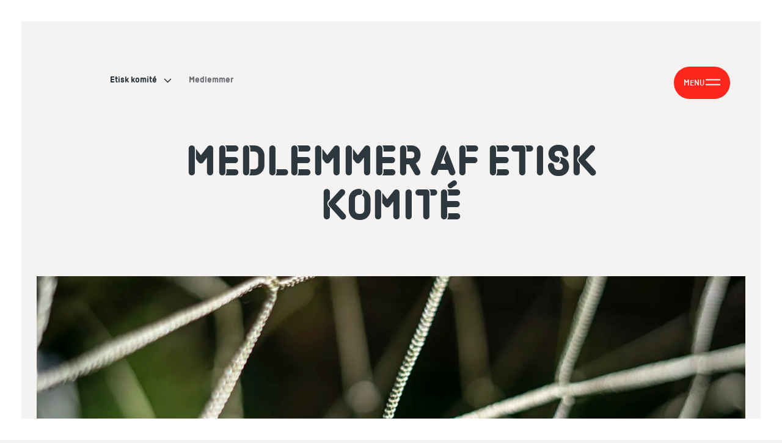

--- FILE ---
content_type: text/html; charset=utf-8
request_url: https://www.difetiskkomite.dk/medlemmer
body_size: 22625
content:
            
<!DOCTYPE html>
<html style=" --accentColor: #ffffff; --titleLineColor: #FD261C; --brandColor:#FD261C" lang="da" class="dark ">
    <head>
        



<title>Medlemmer af Etisk Komit&#xE9; | DIF</title>
<meta charset="utf-8">
<meta name="viewport" content="width=device-width, initial-scale=1, viewport-fit=cover">
<meta http-equiv="Content-Security-Policy" content="default-src * self blob: data: gap:; style-src * self 'unsafe-inline' blob: data: gap:; script-src * 'self' 'unsafe-eval' 'unsafe-inline' blob: data: gap:; object-src * 'self' blob: data: gap:; img-src * self 'unsafe-inline' blob: data: gap:; connect-src self * 'unsafe-inline' blob: data: gap:; frame-src * self blob: data: gap:;">
<script src="/hyphenopoly/Hyphenopoly_Loader.js"></script>
<script>
    if (window.innerWidth < 768) {
        var isIpadOriPhone = false
         if (/iPad|iPhone|iPod/.test(navigator.userAgent)) {
            isIpadOriPhone = true;
        } else {
            isIpadOriPhone =
                navigator.maxTouchPoints &&
                navigator.maxTouchPoints > 2 &&
                /MacIntel/.test(navigator.userAgent);
        } 
        var testString = 'Speciallægepraksisplanlægningsstabiliseringsperiode';
        if (isIpadOriPhone) {
            testString = 'FORCEHYPHENOPOLY'
        }
         Hyphenopoly.config({
            require: {
                da: testString
            },
            setup: {
                hide: "text",

                selectors: {
                    '#main': {},
                },
            },
            handleEvent: {
                error: function (e) {
                   e.preventDefault(); //don't show error messages in console
                },
            },
        });
    } else {
         Hyphenopoly.config({
            require: {
                da: 'Speciallægepraksisplanlægningsstabiliseringsperiode',
            },
            setup: {
                hide: "text",

                 selectors: {
                    '#main': {},
                },
            },
            handleEvent: {
                error: function (e) {
                 e.preventDefault(); //don't show error messages in console
                },
            },
        });
    }


</script>


<meta http-equiv="Content-Type" content="text/html; charset=utf-8" />
<meta name="author" content="" />
<meta name="copyright" content="" />


<meta name="description" content="Her kan du finde en oversigt over medlemmer af Etisk Komité.">
<meta name="og:site_name" content="DIF | Etisk Komit&#xE9; og Whistleblowerordning" />
<meta property="og:title" content="Medlemmer af Etisk Komit&#xE9; | DIF" />
<meta property="og:type" content="content" />
<meta property="og:url" content="https://www.difetiskkomite.dk/medlemmer" />
<meta property="og:image" content="https://www.difetiskkomite.dk/media/0n4neuzc/dsc02453.jpg?rmode=max&ranchor=center&width=1000&height=10000&quality=90&v=1d76db6c5bf19f0">
<meta property="og:description" content="Her kan du finde en oversigt over medlemmer af Etisk Komité.">
<meta name="twitter:card" content="summary_large_image" />
<meta name="twitter:title" content="Medlemmer af Etisk Komit&#xE9; | DIF" />
<meta name="twitter:url" content="https://www.difetiskkomite.dk/medlemmer" />
<meta property="twitter:description" content="Her kan du finde en oversigt over medlemmer af Etisk Komité.">
<meta name="twitter:image" content="https://www.difetiskkomite.dk/media/0n4neuzc/dsc02453.jpg?rmode=max&ranchor=center&width=1000&height=10000&quality=90&v=1d76db6c5bf19f0">


<script type="application/ld+json">
    [{
    "@context": "http://schema.org/",
    "@type": "Organization",
    "name": "",
    "url": "https://www.dif.dk",
    "contactPoint": [{
    "@type": "ContactPoint",
    "email": "",
    "telephone": "",
    "contactType": "Customer Service"
    }]
    }]
</script>



<link rel="canonical" href="https://www.difetiskkomite.dk/medlemmer" />
<link rel="alternate" hreflang="" href="https://www.difetiskkomite.dk/medlemmer" />

        <style>
            [v-cloak], [v-cloak] > * {
                display: none !important;
            }
        </style>
        <link rel="preload" as="font" href="/font/DIF-Bold.ttf" type="font/ttf" crossorigin>
        <link rel="preload" as="font" href="/font/DIF-Light.ttf" type="font/ttf" crossorigin>
        <link rel="preload" as="font" href="/font/DIF-Regular-Italic.ttf" type="font/ttf" crossorigin>
        <link rel="preload" as="font" href="/font/DIF-Regular.ttf" type="font/ttf" crossorigin>
        <link rel="preload" as="font" href="/font/DIF-Semibold.ttf" type="font/ttf" crossorigin>
        <link rel="preload" as="font" href="/font/DIF-Stencil-Bold.ttf" type="font/ttf" crossorigin>
        <link rel='stylesheet' as="font" href='https://fonts.googleapis.com/css?family=Open Sans'>
        <link rel="stylesheet" href="/css/v-639041217100000000/main.css" type="text/css">
            <link rel="icon" href="https://www.difetiskkomite.dk/media/hsedmdgh/favicon-etisk.ico" />
        <script>
            const globalVars =  {
                    pageId: '20885',
                    rootUrl: 'https://www.dif.dk',
                    hasConsultant: () => {return 'False' === 'True'},
                    hasHero: () => {return 'False' === 'True'},
                    elasticConfig: {
                        url: 'https://722076b9b8e74fa48eb5a752bd125920.ent-search.westeurope.azure.elastic-cloud.com/api/as/v1/engines/dif-umbraco-prod',
                        apiKey: 'private-368on55a7zwypr3r63gb7idy',
                        newsType: 'newsArticle'
                    }
                }
                window.oxygen = {
                    ...globalVars
                }

        </script>

        

<script>
    const dictionaries = {
        generalAll:
            'Alle',
        generalSubject:
            'Emne',
        generalSubjectPlaceholder:
            'Vælg emne',
        generalLocation:
            'Område',
        generalLocationPlaceholder:
            'Vælg område',
        generalReadMore:
            'Indlæs flere',
        categoryBlockSearchLabel:
            'Fritekstsøgning',
        categoryBlockSearchPlaceholder:
            'Søg på titel, emne, område',
        breadcrumbText:
            'Du er her',
        cookiesBlockedFunctional:
            'Dette spot kan ikke ses, fordi du ikke har accepteret funktionelle cookies',
        cookiesBlockedMarketing:
            'Dette spot kan ikke ses, fordi du ikke har accepteret marketing cookies',
        cookiesBlockedStatistic:
            'Dette spot kan ikke ses, fordi du ikke har accepteret statistiske cookies',
        cookiesChangeConsent:
            'Klik her for at ændre cookie-indstillingerne',
        currentText:
            'Aktuelt',
        editPage: 'Rediger ',
        employeeAll: 'Alle',
        employeeDepartment:
            'Afdeling',
        employeeDepartmentPlaceholder:
            'Vælg afdeling',
        employeeInfo: 'Info',
        employeeJob: 'Fagområde',
        employeeJobPlaceholder:
            'Vælg fagområde',
        employeeNoResults:
            'Der er ingen resultater at vise...',
        employeeSearchLabel:
            'Fritekstsøgning',
        employeeSearchPlaceholder:
            'Søg på navn, stilling, etc',
        findConsultantCell:
            'Mobil',
        findConsultantDepartments:
            'Afdelinger',
        findConsultantFields:
            'Fagområder',
        findConsultantFindByDepartment:
            'Søg via afdeling',
        findConsultantFindByField:
            'Søg via fagområde',
        findConsultantPhone:
            'Telefon',
        findConsultantSearchListPlaceholder:
            'Fremsøg medarbejdere ud fra navn',
        findConsultantSearchPlaceholder:
            'Indtast navn og søg',
        findConsultantPreselected:
            'Udvalgte medarbejdere',
        findConsultantSearchTitle:
            'Søgning',
        findConsultantSub:
            'Søg via en af følgende 3 områder',
        findConsultantTitle:
            'Vi er her for dig',
        findConsultantTriggerSub:
            'Find en medarbejder',
        findConsultantTriggerTitle:
            'Vi er her for dig',
        galleriesNext: 'Næste',
        galleriesPrevious:
            'Forrige',
        heroMore: 'Mere',
        menu: 'Menu',
        menuClose: 'Luk',
        menuPrefix: 'Gå til',
        menuReturn: 'Tilbage',
        menuServiceMenu:
            'Servicemenu',
        newsLoadMore:
            'Hent flere nyheder',
        newsWrittenBy: 'AF:',
        newsletterEmailInvalid:
            'Indtast venligst en gyldig email',
        newsletterEmailPlaceholder:
            'Indtast email',
        newsletterSubscribe:
            'Tilmeld dig her',
        search: 'Søg',
        searchAllYears:
            'Alle år',
        searchFacetAll:
            'Alt indhold',
        searchFacetInformation:
            'Indhold (uden nyheder)',
        searchFacetNews:
            'Nyheder',
        searchFacetPress:
            'Pressemeddelelser',
        searchFilterText:
            'Filtrer resultater',
        searchIn: 'Søg i',
        searchMoreResults:
            'Hent flere resultater',
        searchNoMoreResults:
            'Der er ikke flere resultater',
        searchNoResults:
            'Din søgning gav ingen resultater',
        searchPlaceholder:
            'Indtast søgeord',
        searchResultCountText:
            '{{count}} resultater fundet for "{{query}}".',
        searchUpdated: 'Opdateret',
        searchUpdatedLimited:
            'Seneste år',
        searchUpdatedUnlimited:
            'Ubegrænset',
        searchYearPlaceholder:
            'Filtrer på år',
        searchHelpTextTitle:
            'Ønsker du en mere præcis søgning?',
        searchPeriodFrom:
            'Periode fra',
        searchPeriodTo:
            'Periode til',
        searchHelpTextOne:
            'Brug " " rundt om din sætning for at søge på den præcise tekst',
        searchHelpTextTwo:
            'Brug OG mellem ord for at finde indhold som indeholder alle disse ord',


        videoOpenVideo:
            'Åben video',
        jotformAllMunicipalities: 'Alle kommuner',
    };
    window.oxygen.dictionary = {
        ...dictionaries,
    };
</script>

<!-- Google Tag Manager -->
<script>(function(w,d,s,l,i){w[l]=w[l]||[];w[l].push({'gtm.start':
new Date().getTime(),event:'gtm.js'});var f=d.getElementsByTagName(s)[0],
j=d.createElement(s),dl=l!='dataLayer'?'&l='+l:'';j.async=true;j.src=
'https://gtm.dif.dk/drszrbnu.js?id='+i+dl;f.parentNode.insertBefore(j,f);
})(window,document,'script','dataLayer','GTM-5LD8Z2L');</script>
<!-- End Google Tag Manager -->        
        


        <meta name="nodeID" content="20885">
    </head>
    <body class="contentPage">
<!-- Google Tag Manager (noscript) -->
<noscript><iframe src="https://gtm.dif.dk/ns.html?id=GTM-5LD8Z2L"
height="0" width="0" style="display:none;visibility:hidden"></iframe></noscript>
<!-- End Google Tag Manager (noscript) -->

<script>  window.dataLayer = window.dataLayer || [];  function gtag() { dataLayer.push(arguments); }  gtag('consent', 'default', {    'ad_user_data': 'denied',    'ad_personalization': 'denied',    'ad_storage': 'denied',    'analytics_storage': 'denied',    'wait_for_update': 500,  });  </script>        <a href="#main" class="skip-link">Hop til indholdet</a>
        <div id="vue-app" data-page-type="contentPage">


<header class="header ">
    <logo aria-label="Etisk komit&#xE9;"> </logo>
        
    <div class="breadcrumb"></div>



    <navigation v-if="$root.rawNavData" :raw-nav-data="$root.rawNavData" node-id="20885" v-cloak></navigation>
</header>
            <breadcrumb logo-class="" page-type="contentPage" v-if="$root.rawNavData" :root-data="$root.rawNavData.rootItem" :raw-nav-data="$root.rawNavData.menuItems" :crumbs="[{&quot;name&quot;:&quot;Medlemmer&quot;,&quot;url&quot;:&quot;/medlemmer&quot;},{&quot;name&quot;:&quot;Etisk komit&#xE9;&quot;,&quot;url&quot;:&quot;/&quot;}]"></breadcrumb>

            <main id="main">
                <iframe class="umbraco-edit__iframe test" height="35" v-on:load="onIframeLoad('https://www.dif.dk/UmbracoEdit.html')" title="Rediger side i umbraco" width="170" src="https://www.dif.dk/UmbracoEdit.html?20885" id="edit-frame" frameborder="0"></iframe>

                



<div class="content-page">
        <section class="title-spot title-spot--centered">
            <div class="title-spot__wrapper wrapper container-fluid">

                <div class="title-spot__text">
                    <p class="title-spot__intro" data-aos="fade-down" data-aos-duration="500" data-aos-delay="500"></p>
                    <h1 class="title-spot__title" data-aos="fade-down" data-aos-duration="500">Medlemmer af Etisk Komit&#xE9;</h1>

                </div>
            </div>
        </section>

        <div class="wrapper container-fluid news-details-page__image-container" data-aos="fade-up" data-aos-duration="1000">
            <oxygen-picture v-crop-image :format="true" class="img-container content-page__hero" image-class-list="img img--cover" alt="" :source-set-data="{&quot;IsVector&quot;:false,&quot;SourceElements&quot;:[{&quot;MediaQuery&quot;:&quot;(max-width: 779px)&quot;,&quot;MimeType&quot;:&quot;image/webp&quot;,&quot;SrcSet&quot;:&quot;/media/0n4neuzc/dsc02453.jpg?width=160&amp;height=128&amp;format=webp&amp;quality=80&amp;v=1d76db6c5bf19f0 160w,/media/0n4neuzc/dsc02453.jpg?width=320&amp;height=257&amp;format=webp&amp;quality=80&amp;v=1d76db6c5bf19f0 320w,/media/0n4neuzc/dsc02453.jpg?width=480&amp;height=385&amp;format=webp&amp;quality=80&amp;v=1d76db6c5bf19f0 480w,/media/0n4neuzc/dsc02453.jpg?width=640&amp;height=514&amp;format=webp&amp;quality=80&amp;v=1d76db6c5bf19f0 640w,/media/0n4neuzc/dsc02453.jpg?width=800&amp;height=642&amp;format=webp&amp;quality=80&amp;v=1d76db6c5bf19f0 800w,/media/0n4neuzc/dsc02453.jpg?width=960&amp;height=770&amp;format=webp&amp;quality=80&amp;v=1d76db6c5bf19f0 960w,/media/0n4neuzc/dsc02453.jpg?width=1120&amp;height=899&amp;format=webp&amp;quality=80&amp;v=1d76db6c5bf19f0 1120w,/media/0n4neuzc/dsc02453.jpg?width=1280&amp;height=1027&amp;format=webp&amp;quality=80&amp;v=1d76db6c5bf19f0 1280w,/media/0n4neuzc/dsc02453.jpg?width=1440&amp;height=1156&amp;format=webp&amp;quality=80&amp;v=1d76db6c5bf19f0 1440w,/media/0n4neuzc/dsc02453.jpg?width=1558&amp;height=1250&amp;format=webp&amp;quality=80&amp;v=1d76db6c5bf19f0 1558w&quot;,&quot;SrcSetLqip&quot;:&quot;&quot;},{&quot;MediaQuery&quot;:&quot;(max-width: 1339px)&quot;,&quot;MimeType&quot;:&quot;image/webp&quot;,&quot;SrcSet&quot;:&quot;/media/0n4neuzc/dsc02453.jpg?width=160&amp;height=83&amp;format=webp&amp;quality=80&amp;v=1d76db6c5bf19f0 160w,/media/0n4neuzc/dsc02453.jpg?width=320&amp;height=166&amp;format=webp&amp;quality=80&amp;v=1d76db6c5bf19f0 320w,/media/0n4neuzc/dsc02453.jpg?width=480&amp;height=249&amp;format=webp&amp;quality=80&amp;v=1d76db6c5bf19f0 480w,/media/0n4neuzc/dsc02453.jpg?width=640&amp;height=331&amp;format=webp&amp;quality=80&amp;v=1d76db6c5bf19f0 640w,/media/0n4neuzc/dsc02453.jpg?width=800&amp;height=414&amp;format=webp&amp;quality=80&amp;v=1d76db6c5bf19f0 800w,/media/0n4neuzc/dsc02453.jpg?width=960&amp;height=497&amp;format=webp&amp;quality=80&amp;v=1d76db6c5bf19f0 960w,/media/0n4neuzc/dsc02453.jpg?width=1120&amp;height=580&amp;format=webp&amp;quality=80&amp;v=1d76db6c5bf19f0 1120w,/media/0n4neuzc/dsc02453.jpg?width=1280&amp;height=663&amp;format=webp&amp;quality=80&amp;v=1d76db6c5bf19f0 1280w,/media/0n4neuzc/dsc02453.jpg?width=1440&amp;height=746&amp;format=webp&amp;quality=80&amp;v=1d76db6c5bf19f0 1440w,/media/0n4neuzc/dsc02453.jpg?width=1600&amp;height=829&amp;format=webp&amp;quality=80&amp;v=1d76db6c5bf19f0 1600w,/media/0n4neuzc/dsc02453.jpg?width=1760&amp;height=912&amp;format=webp&amp;quality=80&amp;v=1d76db6c5bf19f0 1760w,/media/0n4neuzc/dsc02453.jpg?width=1920&amp;height=994&amp;format=webp&amp;quality=80&amp;v=1d76db6c5bf19f0 1920w,/media/0n4neuzc/dsc02453.jpg?width=2048&amp;height=1061&amp;format=webp&amp;quality=80&amp;v=1d76db6c5bf19f0 2048w&quot;,&quot;SrcSetLqip&quot;:&quot;&quot;},{&quot;MediaQuery&quot;:&quot;(min-width: 1340px)&quot;,&quot;MimeType&quot;:&quot;image/webp&quot;,&quot;SrcSet&quot;:&quot;/media/0n4neuzc/dsc02453.jpg?width=1340&amp;height=694&amp;format=webp&amp;quality=80&amp;v=1d76db6c5bf19f0 1340w,/media/0n4neuzc/dsc02453.jpg?width=1500&amp;height=777&amp;format=webp&amp;quality=80&amp;v=1d76db6c5bf19f0 1500w,/media/0n4neuzc/dsc02453.jpg?width=1660&amp;height=859&amp;format=webp&amp;quality=80&amp;v=1d76db6c5bf19f0 1660w,/media/0n4neuzc/dsc02453.jpg?width=1820&amp;height=942&amp;format=webp&amp;quality=80&amp;v=1d76db6c5bf19f0 1820w,/media/0n4neuzc/dsc02453.jpg?width=1980&amp;height=1025&amp;format=webp&amp;quality=80&amp;v=1d76db6c5bf19f0 1980w,/media/0n4neuzc/dsc02453.jpg?width=2048&amp;height=1060&amp;format=webp&amp;quality=80&amp;v=1d76db6c5bf19f0 2048w&quot;,&quot;SrcSetLqip&quot;:&quot;&quot;},{&quot;MediaQuery&quot;:&quot;(max-width: 779px)&quot;,&quot;MimeType&quot;:&quot;image/jpeg&quot;,&quot;SrcSet&quot;:&quot;/media/0n4neuzc/dsc02453.jpg?width=160&amp;height=128&amp;format=jpg&amp;quality=90&amp;v=1d76db6c5bf19f0 160w,/media/0n4neuzc/dsc02453.jpg?width=320&amp;height=257&amp;format=jpg&amp;quality=90&amp;v=1d76db6c5bf19f0 320w,/media/0n4neuzc/dsc02453.jpg?width=480&amp;height=385&amp;format=jpg&amp;quality=90&amp;v=1d76db6c5bf19f0 480w,/media/0n4neuzc/dsc02453.jpg?width=640&amp;height=514&amp;format=jpg&amp;quality=90&amp;v=1d76db6c5bf19f0 640w,/media/0n4neuzc/dsc02453.jpg?width=800&amp;height=642&amp;format=jpg&amp;quality=90&amp;v=1d76db6c5bf19f0 800w,/media/0n4neuzc/dsc02453.jpg?width=960&amp;height=770&amp;format=jpg&amp;quality=90&amp;v=1d76db6c5bf19f0 960w,/media/0n4neuzc/dsc02453.jpg?width=1120&amp;height=899&amp;format=jpg&amp;quality=90&amp;v=1d76db6c5bf19f0 1120w,/media/0n4neuzc/dsc02453.jpg?width=1280&amp;height=1027&amp;format=jpg&amp;quality=90&amp;v=1d76db6c5bf19f0 1280w,/media/0n4neuzc/dsc02453.jpg?width=1440&amp;height=1156&amp;format=jpg&amp;quality=90&amp;v=1d76db6c5bf19f0 1440w,/media/0n4neuzc/dsc02453.jpg?width=1558&amp;height=1250&amp;format=jpg&amp;quality=90&amp;v=1d76db6c5bf19f0 1558w&quot;,&quot;SrcSetLqip&quot;:&quot;&quot;},{&quot;MediaQuery&quot;:&quot;(max-width: 1339px)&quot;,&quot;MimeType&quot;:&quot;image/jpeg&quot;,&quot;SrcSet&quot;:&quot;/media/0n4neuzc/dsc02453.jpg?width=160&amp;height=83&amp;format=jpg&amp;quality=90&amp;v=1d76db6c5bf19f0 160w,/media/0n4neuzc/dsc02453.jpg?width=320&amp;height=166&amp;format=jpg&amp;quality=90&amp;v=1d76db6c5bf19f0 320w,/media/0n4neuzc/dsc02453.jpg?width=480&amp;height=249&amp;format=jpg&amp;quality=90&amp;v=1d76db6c5bf19f0 480w,/media/0n4neuzc/dsc02453.jpg?width=640&amp;height=331&amp;format=jpg&amp;quality=90&amp;v=1d76db6c5bf19f0 640w,/media/0n4neuzc/dsc02453.jpg?width=800&amp;height=414&amp;format=jpg&amp;quality=90&amp;v=1d76db6c5bf19f0 800w,/media/0n4neuzc/dsc02453.jpg?width=960&amp;height=497&amp;format=jpg&amp;quality=90&amp;v=1d76db6c5bf19f0 960w,/media/0n4neuzc/dsc02453.jpg?width=1120&amp;height=580&amp;format=jpg&amp;quality=90&amp;v=1d76db6c5bf19f0 1120w,/media/0n4neuzc/dsc02453.jpg?width=1280&amp;height=663&amp;format=jpg&amp;quality=90&amp;v=1d76db6c5bf19f0 1280w,/media/0n4neuzc/dsc02453.jpg?width=1440&amp;height=746&amp;format=jpg&amp;quality=90&amp;v=1d76db6c5bf19f0 1440w,/media/0n4neuzc/dsc02453.jpg?width=1600&amp;height=829&amp;format=jpg&amp;quality=90&amp;v=1d76db6c5bf19f0 1600w,/media/0n4neuzc/dsc02453.jpg?width=1760&amp;height=912&amp;format=jpg&amp;quality=90&amp;v=1d76db6c5bf19f0 1760w,/media/0n4neuzc/dsc02453.jpg?width=1920&amp;height=994&amp;format=jpg&amp;quality=90&amp;v=1d76db6c5bf19f0 1920w,/media/0n4neuzc/dsc02453.jpg?width=2048&amp;height=1061&amp;format=jpg&amp;quality=90&amp;v=1d76db6c5bf19f0 2048w&quot;,&quot;SrcSetLqip&quot;:&quot;&quot;},{&quot;MediaQuery&quot;:&quot;(min-width: 1340px)&quot;,&quot;MimeType&quot;:&quot;image/jpeg&quot;,&quot;SrcSet&quot;:&quot;/media/0n4neuzc/dsc02453.jpg?width=1340&amp;height=694&amp;format=jpg&amp;quality=90&amp;v=1d76db6c5bf19f0 1340w,/media/0n4neuzc/dsc02453.jpg?width=1500&amp;height=777&amp;format=jpg&amp;quality=90&amp;v=1d76db6c5bf19f0 1500w,/media/0n4neuzc/dsc02453.jpg?width=1660&amp;height=859&amp;format=jpg&amp;quality=90&amp;v=1d76db6c5bf19f0 1660w,/media/0n4neuzc/dsc02453.jpg?width=1820&amp;height=942&amp;format=jpg&amp;quality=90&amp;v=1d76db6c5bf19f0 1820w,/media/0n4neuzc/dsc02453.jpg?width=1980&amp;height=1025&amp;format=jpg&amp;quality=90&amp;v=1d76db6c5bf19f0 1980w,/media/0n4neuzc/dsc02453.jpg?width=2048&amp;height=1060&amp;format=jpg&amp;quality=90&amp;v=1d76db6c5bf19f0 2048w&quot;,&quot;SrcSetLqip&quot;:&quot;&quot;}]}"></oxygen-picture>

        </div>

    <section class="rte-spot white-spot" >
        <div class="container-fluid wrapper wrapper--small" data-aos="fade-up">
            <p>I henhold til DIF's love §20 stk. 5 skal Etisk Komité sammensættes på følgende måde:</p>
<ul>
<li>To medlemmer skal have indsigt i idrættens organisatoriske forhold</li>
<li>To medlemmer skal have viden om good governance og etiske forhold</li>
<li>Et medlem skal have juridisk baggrund</li>
</ul>
<h2><strong>Nuværende medlemmer</strong></h2>
<div><strong>Jens Evald, formand</strong></div>
<div>Professor, dr.jur., Aarhus Universitet<br>Mail: <a style="font-size: 16px;" href="mailto:je@law.au.dk">je@law.au.dk</a></div>
<div>Tlf: +45 2440 4192.</div>
<div>&nbsp;</div>
<div><strong>Else Guldager</strong></div>
<div>HR-direktør, Sydbank A/S</div>
<div>&nbsp;</div>
<div><strong>Mads Kruse-Andersen</strong></div>
<div>Quality Vice President, Novo Nordisk. Tidligere eliteroer</div>
<div>&nbsp;</div>
<div><strong>Kurt Carstensen</strong><br>Head of Family Businesses, KIRKBI</div>
<div></div>
<div>
<div><strong>Anne Buhl Bjelke</strong></div>
<div>
<div>Advokat (H). Partner og bestyrelsesforkvinde, Bech Bruun</div>
</div>
</div>
        </div>
        </section>
</div>
                <base-modal></base-modal>

            </main>
<partners :partners="{&quot;Column1&quot;:null,&quot;Column2&quot;:null,&quot;Column3&quot;:null,&quot;Column4&quot;:null}"></partners>

            <!--Markup around body-->





<footer class="footer">

    <div class="footer__column footer__column--1">
        <h3 class="footer__header"></h3>
    </div>

    <div class="footer__column footer__column--2">
        <h3 class="footer__header"></h3>
    <section class="rte-spot footer__rte">
        <p><a>Skift cookieindstillinger</a></p>
<p><a href="/privatlivspolitik" title="Privatlivspolitik">Privatlivspolitik</a></p>
    </section>
    </div>
    <div class="footer__column footer__column--3">
        <h3 class="footer__header"></h3>
    </div>
    <div class="footer__column footer__column--4">
        <h3 class="footer__header"></h3>
    </div>
</footer>
            <!-- TODO remove comment if that's the desired look or move elsewhere since that kills the scroll on desktop -->
            <div class="border border--left"></div>
            <div class="border border--top"></div>
            <div class="border border--right"></div>
            <div class="border border--bottom"></div>
        </div>
        <script src="/js/bundles//manifest.807719.js"></script><script src="/js/bundles/vendor.807719.js"></script><script src="/js/bundles/app.807719.js"></script>


    </body>
</html>


--- FILE ---
content_type: text/javascript
request_url: https://www.difetiskkomite.dk/js/bundles//manifest.807719.js
body_size: 3118
content:
(()=>{"use strict";var e,r,t,o={},n={};function i(e){var r=n[e];if(void 0!==r)return r.exports;var t=n[e]={id:e,exports:{}};return o[e].call(t.exports,t,t.exports,i),t.exports}i.m=o,e=[],i.O=(r,t,o,n)=>{if(!t){var a=1/0;for(u=0;u<e.length;u++){for(var[t,o,n]=e[u],s=!0,l=0;l<t.length;l++)(!1&n||a>=n)&&Object.keys(i.O).every((e=>i.O[e](t[l])))?t.splice(l--,1):(s=!1,n<a&&(a=n));if(s){e.splice(u--,1);var d=o();void 0!==d&&(r=d)}}return r}n=n||0;for(var u=e.length;u>0&&e[u-1][2]>n;u--)e[u]=e[u-1];e[u]=[t,o,n]},i.n=e=>{var r=e&&e.__esModule?()=>e.default:()=>e;return i.d(r,{a:r}),r},i.d=(e,r)=>{for(var t in r)i.o(r,t)&&!i.o(e,t)&&Object.defineProperty(e,t,{enumerable:!0,get:r[t]})},i.f={},i.e=e=>Promise.all(Object.keys(i.f).reduce(((r,t)=>(i.f[t](e,r),r)),[])),i.u=e=>"js/bundles/chunks/"+{14:"linkLogo",49:"newsList",86:"heroArrow",102:"boxSlide",159:"projectBox",213:"employeeList",283:"boxSlider",331:"faqList",341:"jotformsDetailedView",362:"baseModal",384:"navigation",464:"search",466:"dataBoxes",478:"jotformsKort",482:"heroVideo",548:"breadcrumb",588:"strippedIcon",604:"imageLinks",664:"galleryView",687:"kpiSlider",715:"dataBox",747:"newsletterSignup",750:"overlayVideo",766:"videoTrigger",781:"logo",807:"findConsultant",824:"oxygenPicture",844:"categoryblockWithFilter",868:"imageLink",906:"scriptBlock",943:"partners",991:"newsItem"}[e]+"."+i.h().slice(0,6)+".js",i.miniCssF=e=>({870:"css/main",933:"css/blocks"}[e]+".css"),i.h=()=>"807719a6bff3384f",i.g=function(){if("object"==typeof globalThis)return globalThis;try{return this||new Function("return this")()}catch(e){if("object"==typeof window)return window}}(),i.o=(e,r)=>Object.prototype.hasOwnProperty.call(e,r),r={},t="oxygen:",i.l=(e,o,n,a)=>{if(r[e])r[e].push(o);else{var s,l;if(void 0!==n)for(var d=document.getElementsByTagName("script"),u=0;u<d.length;u++){var c=d[u];if(c.getAttribute("src")==e||c.getAttribute("data-webpack")==t+n){s=c;break}}s||(l=!0,(s=document.createElement("script")).charset="utf-8",s.timeout=120,i.nc&&s.setAttribute("nonce",i.nc),s.setAttribute("data-webpack",t+n),s.src=e),r[e]=[o];var f=(t,o)=>{s.onerror=s.onload=null,clearTimeout(p);var n=r[e];if(delete r[e],s.parentNode&&s.parentNode.removeChild(s),n&&n.forEach((e=>e(o))),t)return t(o)},p=setTimeout(f.bind(null,void 0,{type:"timeout",target:s}),12e4);s.onerror=f.bind(null,s.onerror),s.onload=f.bind(null,s.onload),l&&document.head.appendChild(s)}},i.r=e=>{"undefined"!=typeof Symbol&&Symbol.toStringTag&&Object.defineProperty(e,Symbol.toStringTag,{value:"Module"}),Object.defineProperty(e,"__esModule",{value:!0})},i.p="/",(()=>{var e={774:0,933:0,870:0};i.f.j=(r,t)=>{var o=i.o(e,r)?e[r]:void 0;if(0!==o)if(o)t.push(o[2]);else if(/^(774|870|933)$/.test(r))e[r]=0;else{var n=new Promise(((t,n)=>o=e[r]=[t,n]));t.push(o[2]=n);var a=i.p+i.u(r),s=new Error;i.l(a,(t=>{if(i.o(e,r)&&(0!==(o=e[r])&&(e[r]=void 0),o)){var n=t&&("load"===t.type?"missing":t.type),a=t&&t.target&&t.target.src;s.message="Loading chunk "+r+" failed.\n("+n+": "+a+")",s.name="ChunkLoadError",s.type=n,s.request=a,o[1](s)}}),"chunk-"+r,r)}},i.O.j=r=>0===e[r];var r=(r,t)=>{var o,n,[a,s,l]=t,d=0;if(a.some((r=>0!==e[r]))){for(o in s)i.o(s,o)&&(i.m[o]=s[o]);if(l)var u=l(i)}for(r&&r(t);d<a.length;d++)n=a[d],i.o(e,n)&&e[n]&&e[n][0](),e[n]=0;return i.O(u)},t=self.webpackChunkoxygen=self.webpackChunkoxygen||[];t.forEach(r.bind(null,0)),t.push=r.bind(null,t.push.bind(t))})(),i.nc=void 0})();

--- FILE ---
content_type: text/javascript
request_url: https://www.difetiskkomite.dk/js/bundles/chunks/partners.807719.js
body_size: 7747
content:
"use strict";(self.webpackChunkoxygen=self.webpackChunkoxygen||[]).push([[943],{339:(t,e,a)=>{a.r(e),a.d(e,{default:()=>o});var n=a(6906);function r(t,e){return function(t){if(Array.isArray(t))return t}(t)||function(t,e){var a=null==t?null:"undefined"!=typeof Symbol&&t[Symbol.iterator]||t["@@iterator"];if(null!=a){var n,r,i,o,c=[],d=!0,s=!1;try{if(i=(a=a.call(t)).next,0===e){if(Object(a)!==a)return;d=!1}else for(;!(d=(n=i.call(a)).done)&&(c.push(n.value),c.length!==e);d=!0);}catch(t){s=!0,r=t}finally{try{if(!d&&null!=a.return&&(o=a.return(),Object(o)!==o))return}finally{if(s)throw r}}return c}}(t,e)||function(t,e){if(!t)return;if("string"==typeof t)return i(t,e);var a=Object.prototype.toString.call(t).slice(8,-1);"Object"===a&&t.constructor&&(a=t.constructor.name);if("Map"===a||"Set"===a)return Array.from(t);if("Arguments"===a||/^(?:Ui|I)nt(?:8|16|32)(?:Clamped)?Array$/.test(a))return i(t,e)}(t,e)||function(){throw new TypeError("Invalid attempt to destructure non-iterable instance.\nIn order to be iterable, non-array objects must have a [Symbol.iterator]() method.")}()}function i(t,e){(null==e||e>t.length)&&(e=t.length);for(var a=0,n=new Array(e);a<e;a++)n[a]=t[a];return n}const o={name:"Partners",props:{partners:{type:Object,default:function(){}}},data:function(){return{data:[]}},beforeMount:function(){var t=Object.fromEntries(Object.entries(this.partners).filter((function(t){return null!=r(t,2)[1]})));this.data=(0,n.toCamel)(t)}}},9801:(t,e,a)=>{a.r(e),a.d(e,{render:()=>n,staticRenderFns:()=>r});var n=function(){var t=this,e=t._self._c;return Object.keys(t.data).length>0?e("section",{staticClass:"partners"},t._l(Object.keys(t.data),(function(a,n){return e("div",{key:t.data[a].title?t.data[a].title:n,staticClass:"partners__col"},[e("h2",{staticClass:"partners__col-title"},[t._v("\n      "+t._s(t.data[a].title)+"\n    ")]),t._v(" "),e("div",{staticClass:"partners__list"},t._l(t.data[a].partners,(function(t,a){return e("a",{key:"".concat(t.name,"-").concat(a),staticClass:"partners__partner",attrs:{href:t.link}},[e("OxygenPicture",{staticClass:"img-container",attrs:{"source-set-data":t.logoSourceSet,alt:t.name,"image-class-list":"img img--contain"}})],1)})),0)])})),0):t._e()},r=[]},8924:(t,e,a)=>{a.r(e),a.d(e,{default:()=>i});var n=a(1519),r=a.n(n)()((function(t){return t[1]}));r.push([t.id,'[data-v-7599ec53]:root{--box-shadow-comp:88px;--figcaptionHeight:0px;--fontDIF:"DIF";--fontDIFStencil:"DIF Stencil"}.fade-enter[data-v-7599ec53],.fade-leave-to[data-v-7599ec53]{opacity:0}.fade-enter-active[data-v-7599ec53],.fade-leave-active[data-v-7599ec53]{transition:opacity .2s ease-out}.fade-in-enter[data-v-7599ec53]{opacity:0}.fade-in-leave-active[data-v-7599ec53]{display:none!important}.fade-in-enter-active[data-v-7599ec53]{transition:opacity .2s ease-out}.list-enter-active[data-v-7599ec53],.list-leave-active[data-v-7599ec53]{transition:all .3s ease}.list-enter-active[data-v-7599ec53]{transition-delay:.3s}.list-enter[data-v-7599ec53],.list-leave-to[data-v-7599ec53]{opacity:0;transform:translateY(30px)}.right-enter-active[data-v-7599ec53]{transition:.2s}.right-enter-active>*[data-v-7599ec53]{transition-duration:.2s;transition-property:transform}.right-leave-active[data-v-7599ec53]{transition:.2s;transition-delay:.1s}.right-leave-active>*[data-v-7599ec53]{transition-duration:.2s;transition-property:transform}.right-enter[data-v-7599ec53],.right-enter>*[data-v-7599ec53],.right-leave-to[data-v-7599ec53],.right-leave-to>*[data-v-7599ec53]{transform:translate3d(100%,0,0)}.find-consultant-enter.find-consultant__box[data-v-7599ec53],.find-consultant-leave-to.find-consultant__box[data-v-7599ec53]{opacity:0;transform:translateY(100%)}.find-consultant-enter.find-consultant__close[data-v-7599ec53],.find-consultant-enter.find-consultant__underlay[data-v-7599ec53],.find-consultant-leave-to.find-consultant__close[data-v-7599ec53],.find-consultant-leave-to.find-consultant__underlay[data-v-7599ec53]{opacity:0}.find-consultant-enter-active.find-consultant__box[data-v-7599ec53]{transition:transform .3s ease .2s,opacity .3s ease}.find-consultant-enter-active.find-consultant__underlay[data-v-7599ec53]{transition:opacity .3s ease}.find-consultant-enter-active.find-consultant__close[data-v-7599ec53]{transition:opacity .3s ease .5s}.find-consultant-leave-active.find-consultant__box[data-v-7599ec53]{transition:transform .3s ease,opacity .2s ease}.find-consultant-leave-active.find-consultant__underlay[data-v-7599ec53]{transition:opacity .3s ease .5s}.find-consultant-leave-active.find-consultant__close[data-v-7599ec53]{transition:opacity .3s ease}.height-expand-enter[data-v-7599ec53],.height-expand-leave-to[data-v-7599ec53]{max-height:0;opacity:0}.height-expand-enter-to[data-v-7599ec53],.height-expand-leave[data-v-7599ec53]{max-height:20px;opacity:1;overflow:hidden}.height-expand-enter-active[data-v-7599ec53],.height-expand-leave-active[data-v-7599ec53]{transition:all .3s ease!important}.partners[data-v-7599ec53]{background:#f8f8f8;display:grid;grid-area:partners;grid-auto-rows:auto;grid-template-columns:100%;justify-content:center}@media (min-width:768px){.partners[data-v-7599ec53]{grid-template-columns:repeat(auto-fit,minmax(0,50%));padding-top:32px}}@media (min-width:1260px){.partners[data-v-7599ec53]{grid-template-columns:repeat(auto-fit,minmax(0,25%))}}@media (max-width:767px){.partners__col[data-v-7599ec53]{padding:32px 25px 42px}.partners__col[data-v-7599ec53]:not(:first-child){border-top:1px solid #e4e1e1}}@media (min-width:768px){.partners__col[data-v-7599ec53]{padding:84px 30px 91px}.partners__col[data-v-7599ec53]:not(:nth-child(2n)):not(:last-child){border-right:1px solid #e4e1e1}.partners__col[data-v-7599ec53]:last-child:nth-child(odd){border-right:1px solid #e4e1e1;position:relative}.partners__col[data-v-7599ec53]:last-child:nth-child(odd):after{border-top:1px solid #e4e1e1;content:"";left:100%;position:absolute;top:-1px;width:100%}.partners__col[data-v-7599ec53]:nth-child(n+3){border-top:1px solid #e4e1e1}}@media (min-width:1260px){.partners__col[data-v-7599ec53]:not(:nth-child(4n)):not(:last-child){border-right:1px solid #e4e1e1}.partners__col[data-v-7599ec53]:nth-child(n+3){border-top:none}.partners__col[data-v-7599ec53]:nth-child(n+5){border-top:1px solid #e4e1e1}.partners__col[data-v-7599ec53]:last-child:nth-child(odd){border-right:none;position:relative}.partners__col[data-v-7599ec53]:last-child:nth-child(odd):after{content:none}}.partners__list[data-v-7599ec53]{align-items:center;display:grid;gap:13px;grid-auto-rows:min-content;grid-template-columns:repeat(auto-fit,minmax(0,calc(25% - 9.75px)));justify-content:center}@media (min-width:576px){.partners__list[data-v-7599ec53]{grid-template-columns:repeat(auto-fit,minmax(0,calc(20% - 26.4px)))}}@media (min-width:768px){.partners__list[data-v-7599ec53]{gap:30px 23px;grid-template-columns:repeat(auto-fit,minmax(0,calc(25% - 17.25px)))}}.partners__col-title[data-v-7599ec53]{font-size:4vw;font-weight:600;line-height:1.75;margin-bottom:10.7vw;text-align:center}@media (min-width:768px){.partners__col-title[data-v-7599ec53]{color:#706f6f;font-size:2vw;margin-bottom:2.6vw}}@media (min-width:1260px){.partners__col-title[data-v-7599ec53]{font-size:.833vw}}@media (min-width:1920px){.partners__col-title[data-v-7599ec53]{font-size:1rem;margin-bottom:50px}}',""]);const i=r},2465:(t,e,a)=>{a.r(e),a.d(e,{default:()=>c});var n=a(3379),r=a.n(n),i=a(8924),o={insert:"head",singleton:!1};r()(i.default,o);const c=i.default.locals||{}},2860:(t,e,a)=>{a.r(e),a.d(e,{default:()=>o});var n=a(3038),r=a(6078),i={};for(const t in r)"default"!==t&&(i[t]=()=>r[t]);a.d(e,i);a(3724);const o=(0,a(1900).default)(r.default,n.render,n.staticRenderFns,!1,null,"7599ec53",null).exports},6078:(t,e,a)=>{a.r(e),a.d(e,{default:()=>i});var n=a(339),r={};for(const t in n)"default"!==t&&(r[t]=()=>n[t]);a.d(e,r);const i=n.default},3038:(t,e,a)=>{a.r(e);var n=a(9801),r={};for(const t in n)"default"!==t&&(r[t]=()=>n[t]);a.d(e,r)},3724:(t,e,a)=>{a.r(e);var n=a(2465),r={};for(const t in n)"default"!==t&&(r[t]=()=>n[t]);a.d(e,r)}}]);